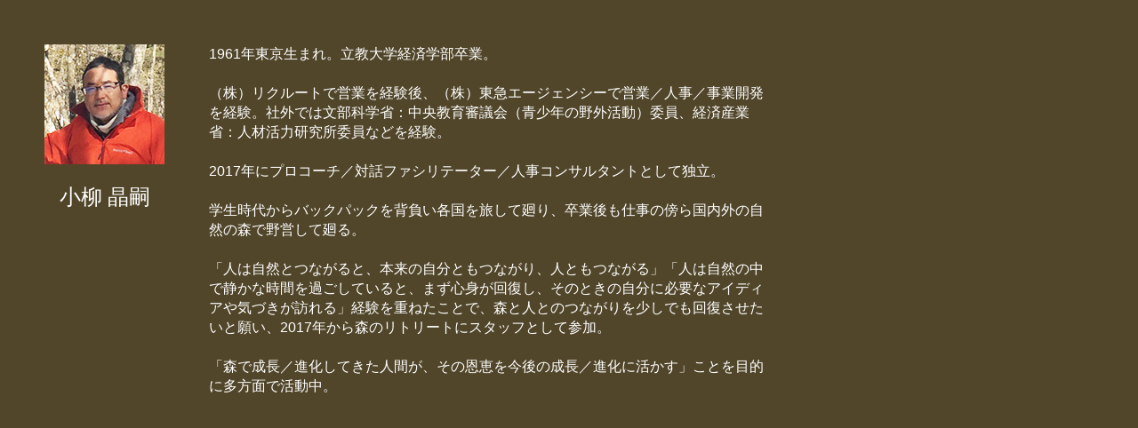

--- FILE ---
content_type: text/css
request_url: https://morie.co.jp/asset/css/asset.min.css
body_size: 1632
content:
@charset "utf-8";.container{padding-right:18px;padding-left:18px}.container-fluid{padding-right:5px;padding-left:5px}.row{margin-right:-18px;margin-left:-18px}
.col-xs-1,.col-sm-1,.col-md-1,.col-lg-1,.col-xs-2,.col-sm-2,.col-md-2,.col-lg-2,.col-xs-3,.col-sm-3,.col-md-3,.col-lg-3,.col-xs-4,.col-sm-4,.col-md-4,.col-lg-4,.col-xs-5,.col-sm-5,.col-md-5,.col-lg-5,.col-xs-6,.col-sm-6,.col-md-6,.col-lg-6,.col-xs-7,.col-sm-7,.col-md-7,.col-lg-7,.col-xs-8,.col-sm-8,.col-md-8,.col-lg-8,.col-xs-9,.col-sm-9,.col-md-9,.col-lg-9,.col-xs-10,.col-sm-10,.col-md-10,.col-lg-10,.col-xs-11,.col-sm-11,.col-md-11,.col-lg-11,.col-xs-12,.col-sm-12,.col-md-12,.col-lg-12,.col-xs-13,.col-sm-13,.col-md-13,.col-lg-13,.col-xs-14,.col-sm-14,.col-md-14,.col-lg-14,.col-xs-15,.col-sm-15,.col-md-15,.col-lg-15,.col-xs-16,.col-sm-16,.col-md-16,.col-lg-16,.col-xs-17,.col-sm-17,.col-md-17,.col-lg-17,.col-xs-18,.col-sm-18,.col-md-18,.col-lg-18,.col-xs-19,.col-sm-19,.col-md-19,.col-lg-19,.col-xs-20,.col-sm-20,.col-md-20,.col-lg-20,.col-xs-21,.col-sm-21,.col-md-21,.col-lg-21,.col-xs-22,.col-sm-22,.col-md-22,.col-lg-22,.col-xs-23,.col-sm-23,.col-md-23,.col-lg-23,.col-xs-24,.col-sm-24,.col-md-24,.col-lg-24,.col-xs-25,.col-sm-25,.col-md-25,.col-lg-25,.col-xs-26,.col-sm-26,.col-md-26,.col-lg-26,.col-xs-27,.col-sm-27,.col-md-27,.col-lg-27,.col-xs-28,.col-sm-28,.col-md-28,.col-lg-28,.col-xs-29,.col-sm-29,.col-md-29,.col-lg-29,.col-xs-30,.col-sm-30,.col-md-30,.col-lg-30,.col-xs-31,.col-sm-31,.col-md-31,.col-lg-31,.col-xs-32,.col-sm-32,.col-md-32,.col-lg-32,.col-xs-33,.col-sm-33,.col-md-33,.col-lg-33,.col-xs-34,.col-sm-34,.col-md-34,.col-lg-34,.col-xs-35,.col-sm-35,.col-md-35,.col-lg-35,.col-xs-36,.col-sm-36,.col-md-36,.col-lg-36,.col-xs-37,.col-sm-37,.col-md-37,.col-lg-37,.col-xs-38,.col-sm-38,.col-md-38,.col-lg-38,.col-xs-39,.col-sm-39,.col-md-39,.col-lg-39,.col-xs-40,.col-sm-40,.col-md-40,.col-lg-40,.col-xs-41,.col-sm-41,.col-md-41,.col-lg-41,.col-xs-42,.col-sm-42,.col-md-42,.col-lg-42,.col-xs-43,.col-sm-43,.col-md-43,.col-lg-43,.col-xs-44,.col-sm-44,.col-md-44,.col-lg-44,.col-xs-45,.col-sm-45,.col-md-45,.col-lg-45,.col-xs-46,.col-sm-46,.col-md-46,.col-lg-46,.col-xs-47,.col-sm-47,.col-md-47,.col-lg-47,.col-xs-48,.col-sm-48,.col-md-48,.col-lg-48,.col-xs-49,.col-sm-49,.col-md-49,.col-lg-49,.col-xs-50,.col-sm-50,.col-md-50,.col-lg-50,.col-xs-51,.col-sm-51,.col-md-51,.col-lg-51,.col-xs-52,.col-sm-52,.col-md-52,.col-lg-52,.col-xs-53,.col-sm-53,.col-md-53,.col-lg-53,.col-xs-54,.col-sm-54,.col-md-54,.col-lg-54,.col-xs-55,.col-sm-55,.col-md-55,.col-lg-55,.col-xs-56,.col-sm-56,.col-md-56,.col-lg-56,.col-xs-57,.col-sm-57,.col-md-57,.col-lg-57,.col-xs-58,.col-sm-58,.col-md-58,.col-lg-58,.col-xs-59,.col-sm-59,.col-md-59,.col-lg-59,.col-xs-60,.col-sm-60,.col-md-60,.col-lg-60,.col-xs-61,.col-sm-61,.col-md-61,.col-lg-61,.col-xs-62,.col-sm-62,.col-md-62,.col-lg-62,.col-xs-63,.col-sm-63,.col-md-63,.col-lg-63,.col-xs-64,.col-sm-64,.col-md-64,.col-lg-64,.col-xs-65,.col-sm-65,.col-md-65,.col-lg-65,.col-xs-66,.col-sm-66,.col-md-66,.col-lg-66,.col-xs-67,.col-sm-67,.col-md-67,.col-lg-67,.col-xs-68,.col-sm-68,.col-md-68,.col-lg-68,.col-xs-69,.col-sm-69,.col-md-69,.col-lg-69,.col-xs-70,.col-sm-70,.col-md-70,.col-lg-70,.col-xs-71,.col-sm-71,.col-md-71,.col-lg-71,.col-xs-72,.col-sm-72,.col-md-72,.col-lg-72,.col-xs-73,.col-sm-73,.col-md-73,.col-lg-73,.col-xs-74,.col-sm-74,.col-md-74,.col-lg-74,.col-xs-75,.col-sm-75,.col-md-75,.col-lg-75,.col-xs-76,.col-sm-76,.col-md-76,.col-lg-76,.col-xs-77,.col-sm-77,.col-md-77,.col-lg-77,.col-xs-78,.col-sm-78,.col-md-78,.col-lg-78,.col-xs-79,.col-sm-79,.col-md-79,.col-lg-79,.col-xs-80,.col-sm-80,.col-md-80,.col-lg-80,.col-xs-81,.col-sm-81,.col-md-81,.col-lg-81,.col-xs-82,.col-sm-82,.col-md-82,.col-lg-82,.col-xs-83,.col-sm-83,.col-md-83,.col-lg-83,.col-xs-84,.col-sm-84,.col-md-84,.col-lg-84,.col-xs-85,.col-sm-85,.col-md-85,.col-lg-85,.col-xs-86,.col-sm-86,.col-md-86,.col-lg-86,.col-xs-87,.col-sm-87,.col-md-87,.col-lg-87,.col-xs-88,.col-sm-88,.col-md-88,.col-lg-88,.col-xs-89,.col-sm-89,.col-md-89,.col-lg-89,.col-xs-90,.col-sm-90,.col-md-90,.col-lg-90,.col-xs-91,.col-sm-91,.col-md-91,.col-lg-91,.col-xs-92,.col-sm-92,.col-md-92,.col-lg-92,.col-xs-93,.col-sm-93,.col-md-93,.col-lg-93,.col-xs-94,.col-sm-94,.col-md-94,.col-lg-94,.col-xs-95,.col-sm-95,.col-md-95,.col-lg-95,.col-xs-96,.col-sm-96,.col-md-96,.col-lg-96,.col-xs-97,.col-sm-97,.col-md-97,.col-lg-97,.col-xs-98,.col-sm-98,.col-md-98,.col-lg-98,.col-xs-99,.col-sm-99,.col-md-99,.col-lg-99,.col-xs-100,.col-sm-100,.col-md-100,.col-lg-100,.col-xs-101,.col-sm-101,.col-md-101,.col-lg-101,.col-xs-102,.col-sm-102,.col-md-102,.col-lg-102,.col-xs-103,.col-sm-103,.col-md-103,.col-lg-103,.col-xs-104,.col-sm-104,.col-md-104,.col-lg-104,.col-xs-105,.col-sm-105,.col-md-105,.col-lg-105,.col-xs-106,.col-sm-106,.col-md-106,.col-lg-106,.col-xs-107,.col-sm-107,.col-md-107,.col-lg-107,.col-xs-108,.col-sm-108,.col-md-108,.col-lg-108,.col-xs-109,.col-sm-109,.col-md-109,.col-lg-109,.col-xs-110,.col-sm-110,.col-md-110,.col-lg-110,.col-xs-111,.col-sm-111,.col-md-111,.col-lg-111,.col-xs-112,.col-sm-112,.col-md-112,.col-lg-112,.col-xs-113,.col-sm-113,.col-md-113,.col-lg-113,.col-xs-114,.col-sm-114,.col-md-114,.col-lg-114,.col-xs-115,.col-sm-115,.col-md-115,.col-lg-115,.col-xs-116,.col-sm-116,.col-md-116,.col-lg-116,.col-xs-117,.col-sm-117,.col-md-117,.col-lg-117,.col-xs-118,.col-sm-118,.col-md-118,.col-lg-118,.col-xs-119,.col-sm-119,.col-md-119,.col-lg-119,.col-xs-120,.col-sm-120,.col-md-120,.col-lg-120{padding-right:18px;padding-left:18px}
.navbar-collapse{padding-right:5px;padding-left:5px}.container-fluid>.navbar-collapse{margin-right:-5px;margin-left:-5px}@media(min-width:768px){.navbar-text{margin-right:5px;margin-left:5px}
}.font-size70{font-size:70%}.font-size80{font-size:80%}.font-size90{font-size:90%}.font-size100{font-size:100%}.font-size110{font-size:110%}.font-size120{font-size:120%}
.font-size130{font-size:130%}.font-size140{font-size:140%}.font-size150{font-size:150%}.font-size160{font-size:160%}.font-size170{font-size:170%}.font-size180{font-size:180%}
.font-size190{font-size:190%}.font-size200{font-size:200%}.font-size210{font-size:210%}.font-size220{font-size:220%}.b{font-weight:700}.u{text-decoration:underline}
.del{text-decoration:line-throug}.aligncenter{text-align:center!important}.alignright{text-align:right!important}.alignleft{text-align:left!important}
.float-right{float:right;margin:10px}.float-lleft{float:left;margin:10px}.clearboth{clear:both}.clearfix{overflow:hidden;height:100%}.w100{width:100%}
.indent-list{padding-left:1em;text-indent:-1em}.indent-top{text-indent:1em}.listnone{list-style-type:none}.listdisc{list-style-type:disc}.listcircle{list-style-type:circle}
.m0{margin:0!important}.mt0{margin-top:0!important}.mr0{margin-right:0!important}.mb0{margin-bottom:0!important}.ml0{margin-left:0!important}.m5{margin:5px!important}
.mt5{margin-top:5px!important}.mr5{margin-right:5px!important}.mb5{margin-bottom:5px!important}.ml5{margin-left:5px!important}.m10{margin:10px!important}
.mt10{margin-top:10px!important}.mr10{margin-right:10px!important}.mb10{margin-bottom:10px!important}.ml10{margin-left:10px!important}.m15{margin:15px!important}
.mt15{margin-top:15px!important}.mr15{margin-right:15px!important}.mb15{margin-bottom:15px!important}.ml15{margin-left:15px!important}.m20{margin:20px!important}
.mt20{margin-top:20px!important}.mr20{margin-right:20px!important}.mb20{margin-bottom:20px!important}.ml20{margin-left:20px!important}.m25{margin:25px!important}
.mt25{margin-top:25px!important}.mr25{margin-right:25px!important}.mb25{margin-bottom:25px!important}.ml25{margin-left:25px!important}.m30{margin:30px!important}
.mt30{margin-top:30px!important}.mr30{margin-right:30px!important}.mb30{margin-bottom:30px!important}.ml30{margin-left:30px!important}.m35{margin:35px!important}
.mt35{margin-top:35px!important}.mr35{margin-right:35px!important}.mb35{margin-bottom:35px!important}.ml35{margin-left:35px!important}.m40{margin:40px!important}
.mt40{margin-top:40px!important}.mr40{margin-right:40px!important}.mb40{margin-bottom:40px!important}.ml40{margin-left:40px!important}.m45{margin:45px!important}
.mt45{margin-top:45px!important}.mr45{margin-right:45px!important}.mb45{margin-bottom:45px!important}.ml45{margin-left:45px!important}.m50{margin:50px!important}
.mt50{margin-top:50px!important}.mr50{margin-right:50px!important}.mb50{margin-bottom:50px!important}.ml50{margin-left:50px!important}.m55{margin:55px!important}
.mt55{margin-top:55px!important}.mr55{margin-right:55px!important}.mb55{margin-bottom:55px!important}.ml55{margin-left:55px!important}.m60{margin:60px!important}
.mt60{margin-top:60px!important}.mr60{margin-right:60px!important}.mb60{margin-bottom:60px!important}.ml60{margin-left:60px!important}.m65{margin:65px!important}
.mt65{margin-top:65px!important}.mr65{margin-right:65px!important}.mb65{margin-bottom:65px!important}.ml65{margin-left:65px!important}.m70{margin:70px!important}
.mr70{margin-right:70px!important}.mb70{margin-bottom:70px!important}.ml70{margin-left:70px!important}.m75{margin:75px!important}.mt75{margin-top:75px!important}
.mr75{margin-right:75px!important}.mb75{margin-bottom:75px!important}.ml75{margin-left:75px!important}.m80{margin:80px!important}.mt80{margin-top:80px!important}
.mr80{margin-right:80px!important}.mb80{margin-bottom:80px!important}.ml80{margin-left:80px!important}.m90{margin:90px!important}.mt90{margin-top:90px!important}
.mr90{margin-right:90px!important}.mb90{margin-bottom:90px!important}.ml90{margin-left:90px!important}.m100{margin:100px!important}.mt100{margin-top:100px!important}
.mr100{margin-right:100px!important}.mb100{margin-bottom:100px!important}.ml100{margin-left:100px!important}.m110{margin:110px!important}.mt110{margin-top:110px!important}
.mr110{margin-right:110px!important}.mb110{margin-bottom:110px!important}.ml110{margin-left:110px!important}.m120{margin:120px!important}.mt120{margin-top:120px!important}
.mr120{margin-right:120px!important}.mb120{margin-bottom:120px!important}.ml120{margin-left:120px!important}.m130{margin:130px!important}.mt130{margin-top:130px!important}
.mr130{margin-right:130px!important}.mb130{margin-bottom:130px!important}.ml130{margin-left:130px!important}.m140{margin:140px!important}.mt140{margin-top:140px!important}
.mr140{margin-right:140px!important}.mb140{margin-bottom:140px!important}.ml140{margin-left:140px!important}.m150{margin:150px!important}.mt150{margin-top:150px!important}
.mr150{margin-right:150px!important}.mb150{margin-bottom:150px!important}.ml150{margin-left:150px!important}.m160{margin:160px!important}.mt160{margin-top:160px!important}
.mr160{margin-right:160px!important}.mb160{margin-bottom:160px!important}.ml160{margin-left:160px!important}.m170{margin:170px!important}.mt170{margin-top:170px!important}
.mr170{margin-right:170px!important}.mb170{margin-bottom:170px!important}.ml170{margin-left:170px!important}.m180{margin:180px!important}.mt180{margin-top:180px!important}
.mr180{margin-right:180px!important}.mb180{margin-bottom:180px!important}.ml180{margin-left:180px!important}.m190{margin:190px!important}.mt190{margin-top:190px!important}
.mr190{margin-right:190px!important}.mb190{margin-bottom:190px!important}.ml190{margin-left:190px!important}.m200{margin:200px!important}.mt200{margin-top:200px!important}
.mr200{margin-right:200px!important}.mb200{margin-bottom:200px!important}.ml200{margin-left:200px!important}.p0{padding:0!important}.pt0{padding-top:0!important}
.pr0{padding-right:0!important}.pb0{padding-bottom:0!important}.pl0{padding-left:0!important}.p5{padding:5px!important}.pt5{padding-top:5px!important}
.pr5{padding-right:5px!important}.pb5{padding-bottom:5px!important}.pl5{padding-left:5px!important}.p10{padding:10px!important}.pt10{padding-top:10px!important}
.pr10{padding-right:10px!important}.pb10{padding-bottom:10px!important}.pl10{padding-left:10px!important}.p20{padding:20px!important}.pt20{padding-top:20px!important}
.pr20{padding-right:20px!important}.pb20{padding-bottom:20px!important}.pl20{padding-left:20px!important}.p30{padding:30px!important}.pt30{padding-top:30px!important}
.pr30{padding-right:30px!important}.pb30{padding-bottom:30px!important}.pl30{padding-left:30px!important}.p40{padding:40px!important}.pt40{padding-top:40px!important}
.pr40{padding-right:40px!important}.pb40{padding-bottom:40px!important}.pl40{padding-left:40px!important}.p50{padding:50px!important}.pt50{padding-top:50px!important}
.pr50{padding-right:50px!important}.pb50{padding-bottom:50px!important}.pl50{padding-left:50px!important}.p60{padding:60px!important}.pt60{padding-top:60px!important}
.pr60{padding-right:60px!important}.pb60{padding-bottom:60px!important}.pl60{padding-left:60px!important}.p70{padding:70px!important}.pt70{padding-top:70px!important}
.pr70{padding-right:70px!important}.pb70{padding-bottom:70px!important}.pl70{padding-left:70px!important}.p80{padding:80px!important}.pt80{padding-top:80px!important}
.pr80{padding-right:80px!important}.pb80{padding-bottom:80px!important}.pl80{padding-left:80px!important}.p90{padding:90px!important}.pt90{padding-top:90px!important}
.pr90{padding-right:90px!important}.pb90{padding-bottom:90px!important}.pl90{padding-left:90px!important}.p100{padding:100px!important}.pt100{padding-top:100px!important}
.pr100{padding-right:100px!important}.pb100{padding-bottom:100px!important}.pl100{padding-left:100px!important}.ifrm{position:relative;height:0;margin-top:20px;margin-bottom:20px;padding-bottom:56.25%;padding-top:30px;overflow:hidden}
.ifrm iframe{position:absolute;top:0;right:0;width:100%!important;height:100%!important}@media screen and (min-width:480px){.phone{display:none}}

--- FILE ---
content_type: text/css
request_url: https://morie.co.jp/css/morie.min.css?20191203
body_size: 6561
content:
@charset "utf-8";html{font-size:62.5%}body{font-size:1.6rem;font-family:"ヒラギノ角ゴ Pro W3","Hiragino Kaku Gothic Pro","メイリオ",Meiryo,Osaka,"ＭＳ Ｐゴシック","MS PGothic",sans-serif;color:#333}
.gothic{font-family:"ヒラギノ角ゴ Pro W3","Hiragino Kaku Gothic Pro","メイリオ",Meiryo,Osaka,"ＭＳ Ｐゴシック","MS PGothic",sans-serif!important}
.mincho,.button,h3,h4,h5{font-family:"游明朝",YuMincho,"Hiragino Mincho ProN","Hiragino Mincho Pro","メイリオ",Meiryo,"HGS明朝B","HG明朝B","ＭＳ 明朝",serif}
.bellefair,h6{font-family:'Bellefair',serif}h1,h2,h3,h4,h5,h6,ul,p{margin:0;padding:0}h2{font-size:28px}h3{font-size:30px;letter-spacing:.1em;line-height:1.3em}
h4{font-size:20px}h5{font-size:30px;text-align:center;letter-spacing:.3em;line-height:1.3em;width:fit-content;width:-webkit-fit-content;width:-moz-fit-content;margin:0 auto;margin-bottom:31px}
h5:before{position:relative;top:2px;content:url(../images/common_forest.png);margin-right:38px}h5:after{position:relative;top:2px;content:url(../images/common_forest.png);margin-left:24px}
@media(max-width:767px){h5:before,h5:after{content:none}}h6{margin-bottom:80px;font-size:24px;color:#c16700;text-align:center;letter-spacing:.3em;line-height:1.3em}
h7{font-size:30px;line-height:2em;font-family:'Bellefair',"ヒラギノ角ゴ Pro W3","Hiragino Kaku Gothic Pro","メイリオ",Meiryo,Osaka,"ＭＳ Ｐゴシック","MS PGothic",sans-serif!important}
p{line-height:3rem}li{line-height:3rem}a:link,a:visited{color:#039;text-decoration:underline}a:hover,a:active{color:#999;text-decoration:none}.wrapper{position:relative;z-index:1;overflow:hidden}
main{position:relative}section{position:relative}footer{position:relative;background-color:#524629;color:#fff;margin-top:100px}footer a:link,footer a:visited{color:#fff;text-decoration:underline}
footer a:hover,footer a:active{color:#999;text-decoration:none}.hd-body{position:relative}.hd-logo img{width:280px;height:226px}@media(max-width:991px){.hd-logo img{width:140px;height:113px}
}.top-nav-ul-menu{text-align:right}.top-nav-ul-menu li{display:inline-flex;position:relative}.top-nav-ul-menu li a{line-height:1.8em;padding:25px 10px;font-size:18px}
.top-nav-ul-menu li a small{font-size:14px}.ft-body-right{text-align:right}.ft-nav .list-inline{margin-left:0}.ft-nav .list-inline>li{padding-left:0;padding-right:0}
.ft-nav ul{margin-bottom:12px}.ft-nav li::before{content:'／ '}.ft-nav li:first-child::before{content:none}@media(max-width:991px){.ft-body-right{text-align:left}
.ft-nav .list-inline>li{display:block;margin-bottom:12px}.ft-nav li::before{content:none}}.ft-pagetop a{position:fixed;right:5px;bottom:5px;padding:10px 18px;z-index:99999;cursor:pointer;color:#fff;background-color:rgba(20,61,0,0.9)}
.ft-pagetop a i{font-size:3.2rem}#drawer-nav,.fixed-content,#overlay,.icon-bar,.icon-label{-webkit-transition:all 600ms cubic-bezier(0.785,0.135,0.15,0.86);-moz-transition:all 600ms cubic-bezier(0.785,0.135,0.15,0.86);-o-transition:all 600ms cubic-bezier(0.785,0.135,0.15,0.86);transition:all 600ms cubic-bezier(0.785,0.135,0.15,0.86);-webkit-transition-timing-function:cubic-bezier(0.785,0.135,0.15,0.86);-moz-transition-timing-function:cubic-bezier(0.785,0.135,0.15,0.86);-o-transition-timing-function:cubic-bezier(0.785,0.135,0.15,0.86);transition-timing-function:cubic-bezier(0.785,0.135,0.15,0.86)}
#humberger{position:absolute;top:0;right:0;z-index:999;width:40px;padding:0;margin:10px 15px;cursor:pointer;line-height:1em;text-align:center}.icon-label{color:#fff;font-size:12px;text-align:center;line-height:1em;opacity:1}
.icon-bar{height:4px;background:#fff;display:block;margin-bottom:8px}.icon-bar01{margin-top:5px}#overlay{position:fixed;z-index:100;background:rgba(255,255,255,0.9);left:0;top:-100vh;width:100vw;height:100vh;overflow:hidden}
#drawer-nav{position:absolute;z-index:101;left:50%;top:50%;-webkit-transform:translate(-50%,-50%);transform:translate(-50%,-50%);width:100%}.drawer-ul-menu li{padding:10px 0}
.drawer-ul-menu li a{font-size:18px}.drawer-ul-menu li a:link,.drawer-ul-menu li a:visited{color:#143d00;text-decoration:none}@media(max-width:991px){body.drawer-opened #humberger .icon-label{opacity:0}
body.drawer-opened #humberger .icon-bar{background:#000}body.drawer-opened #humberger .icon-bar01{margin-bottom:0;transform:translateY(20px) rotate(-45deg);-webkit-transform:translateY(20px) rotate(-45deg)}
body.drawer-opened #humberger .icon-bar02{opacity:0}body.drawer-opened #humberger .icon-bar03{margin-bottom:0;transform:translateY(4px) rotate(45deg);-webkit-transform:translateY(4px) rotate(45deg)}
body.drawer-opened #overlay{top:0}}a.button{position:relative;z-index:10;display:inline-block;width:auto;height:60px;text-align:center;text-decoration:none;line-height:56px;outline:0;padding:0 40px;background-color:#143d00;border:2px solid #143d00;color:#fff;text-decoration:none}
a.button::before{position:absolute;z-index:-1;left:10px;content:"\f0da";font-family:FontAwesome;font-size:10px;color:#fff}
a.button,a.button:before{-webkit-transition:all .3s;transition:all .3s}a.button:hover,a.button:active{background-color:#257000;border:2px solid #257000;color:#fff;text-decoration:none}
a.button:hover::before,a.button:hover::before{color:#fff}a.button-full{width:100%;padding:initial}a.button-24{text-align:center;font-size:24px;letter-spacing:.3em;text-indent:.3em}
@media(max-width:374px){a.button-24{font-size:20px}}a.button-orange{background-color:#c16700;border:2px solid #c16700}a.button-orange:hover,a.button-orange:active{background-color:#f48200;border-color:#f48200}
a.button-gray{background-color:#524629;border:2px solid #524629}a.button-gray:hover,a.button-gray:active{background-color:#74633a;border-color:#74633a}
a.button-blue{background-color:#5a8ccc;border:2px solid #5a8ccc}a.button-blue:hover,a.button-blue:active{background-color:#81a7d8;border-color:#81a7d8}
a.button-brown{background-color:#9a3a28;border:2px solid #9a3a28}a.button-brown:hover,a.button-brown:active{background-color:#c24933;border-color:#c24933}
a.button-green{background-color:#79ad2b;border:2px solid #79ad2b}a.button-green:hover,a.button-green:active{background-color:#94cf3c;border-color:#94cf3c}
a.button-light-orange{background-color:#e89800;border:2px solid #e89800}a.button-light-orange:hover,a.button-light-orange:active{background-color:#ffb11c;border-color:#ffb11c}
.readmore-wrap dt{color:#039;font-weight:400;text-decoration:underline;line-height:1.8em;cursor:pointer}.readmore-wrap dt:hover{color:#999;font-weight:400;text-decoration:none;line-height:1.8em;cursor:pointer}
.business-section-forest-content .readmore-wrap dt span.description{text-decoration:none;cursor:initial;color:#333;display:inline-block}.hide-text{display:none}
.page section{margin-top:100px}.page .hd-bg-slider{width:100%;height:600px;margin:0;background-size:cover;background-repeat:no-repeat;background-position:50% 50%}
.case-detail .hd-bg-slider{height:400px}.page .hd-body{position:relative}.page .hd-logo{position:absolute;z-index:10;top:-20px;left:5%;margin:0}.page .hd-nav{position:absolute;width:100%;background-color:transparent}
.page .hd-nav li a{color:#fff;text-decoration:none}.page .hd-title{position:absolute;z-index:10;top:300px;left:50vw;max-width:600px;width:auto;-webkit-transform:translate(-50%,-50%);transform:translate(-50%,-50%);color:#fff;text-shadow:2px 2px 10px #201e00,-2px 2px 10px #201e00,2px -2px 10px #201e00,-2px -2px 10px #201e00}
.page .hd-title h4{font-size:24px;letter-spacing:.1em;font-weight:400;line-height:1.3em;width:fit-content;width:-webkit-fit-content;width:-moz-fit-content}
.page .hd-title h3{margin-top:37px;font-size:48px;letter-spacing:.1em;font-weight:400;width:fit-content;width:-webkit-fit-content;width:-moz-fit-content}
@media(max-width:991px){.page .hd-title h4{padding-left:.1em}.page .hd-title h3{padding-left:.1em}}.case .hd-title{text-shadow:2px 2px 10px #94914f,-2px 2px 10px #94914f,2px -2px 10px #94914f,-2px -2px 10px #94914f}
.case .hd-title h3{letter-spacing:.5em}@media(max-width:991px){.case .hd-title h3{padding-left:.5em}}.case-detail .hd-title{top:250px;text-shadow:2px 2px 10px #94914f,-2px 2px 10px #94914f,2px -2px 10px #94914f,-2px -2px 10px #94914f}
.case-detail .hd-title h3{letter-spacing:.5em}@media(max-width:991px){.case-detail .hd-title h3{padding-left:.5em}}.company .hd-title{text-shadow:2px 2px 10px #201e00,-2px 2px 10px #201e00,2px -2px 10px #201e00,-2px -2px 10px #201e00}
.company .hd-title h3{letter-spacing:1em}@media(max-width:991px){.company .hd-title h3{letter-spacing:.5em;padding-left:.5em}}.contact .hd-title{text-shadow:2px 2px 10px #201e00,-2px 2px 10px #201e00,2px -2px 10px #201e00,-2px -2px 10px #201e00}
.contact .hd-title h3{letter-spacing:1em}@media(max-width:991px){.contact .hd-title h3{letter-spacing:.5em;padding-left:.5em}}.policy .hd-title{text-shadow:2px 2px 10px #969fb8,-2px 2px 10px #969fb8,2px -2px 10px #969fb8,-2px -2px 10px #969fb8}
.policy .hd-title h3{letter-spacing:.2em}@media(max-width:991px){.policy .hd-title h3{letter-spacing:0;padding-left:0}}.agreement .hd-title{text-shadow:2px 2px 10px #201e00,-2px 2px 10px #201e00,2px -2px 10px #201e00,-2px -2px 10px #201e00}
.agreement .hd-title h3{letter-spacing:1.4em}@media(max-width:991px){.agreement .hd-title h3{padding-left:.5em;letter-spacing:.5em}}.policy .hd-title h3,.business .hd-title h3{min-width:600px}
@media(max-width:991px){.page .hd-bg-slider{height:100vh}.page .hd-logo{top:-10px;left:-15px}.page .hd-title{top:50vh;width:100%;max-width:initial}.page .hd-title h4,.page .hd-title h3{text-align:center;min-width:initial;width:100%}
}.home section{margin-top:80px}.home .hd-bg-slider{width:100%;height:auto;min-height:100vh;margin:0;background-size:cover;background-repeat:no-repeat;background-position:50% 50%}
.home .hd-logo{position:absolute;z-index:10;top:-20px;left:5%;margin:0}.home .hd-logo a{display:block}.home .hd-nav{position:absolute;margin-top:36px;width:100%;background-color:rgba(255,255,255,.8)}
.home .hd-nav li a{color:#333;text-decoration:none}.home .hd-home-message{position:absolute;left:50%;top:70vh;-webkit-transform:translate(-50%,-50%);transform:translate(-50%,-50%);max-width:400px;width:100%;text-align:center}
.home .hd-home-message img{width:100%}@media(max-width:991px){.home .hd-logo{top:-10px;left:-15px}.home .hd-home-message{top:50vh}.home .hd-home-message img{width:80%}
}@media(max-width:420px){.home .hd-home-message{top:70vh}}.home .home-content02,.home .home-content03,.home .home-content04,.home .home-content05{position:relative;margin:100px auto 0;max-width:960px;min-height:536px}
.home .home-info-box{margin-left:55px}.home #feed{position:relative}.home #feed dt{font-weight:400;display:block}.home #feed dd{margin-bottom:40px;display:block}
.home ul.home-info-list{margin-top:30px;padding-left:25px}.home .home-info-list li{margin-bottom:40px}.home-event-box{margin-top:85px}.home-event-box table{width:100%;margin-top:45px}
.home-event-box tr{border-bottom:1px solid #fff}.home-event-box th,.home-event-box td{line-height:3em;text-align:left}.home-event-box th:nth-child(1),.home-event-box td:nth-child(1){padding-left:15px}
.home-event-box th{background-color:#524629;color:#fff;font-weight:normal}.home-event-box tr:nth-child(even){background-color:#edece9}.home-event-box tr:nth-child(odd){background-color:#cbc7be}
@media(max-width:767px){.home-event-box th,.home-event-box td{display:block;text-align:left;padding-left:15px}}.home .sc-button-right .button,.home .sc-button-left .button{height:65px;line-height:61px}
.home .sc-image-full{position:relative;z-index:1;width:100%;height:768px;margin:0;background-size:cover;background-repeat:no-repeat;background-position:50% 50%}
.home .sc-text-full{position:absolute;top:0;left:0;max-width:785px;width:100%;z-index:2}.home .home-content01 .sc-text-full{margin-top:110px;font-size:20px;left:50%;-webkit-transform:translate(-50%,0);transform:translate(-50%,0)}
.home .home-content01 .sc-text-full p{line-height:52px;font-weight:600;letter-spacing:.1em}.home .home-content01 a.button{margin-top:50px}.home .sc-image-left{position:absolute;z-index:-1;top:0;left:auto;right:360px;height:536px}
.home .sc-text-right{position:absolute;top:0;right:0}.home .sc-text-right h3{margin-top:50px;margin-bottom:0;width:310px}.home .sc-text-right p{width:310px;margin-top:50px}
.home .sc-button-right{position:absolute;bottom:50px;right:0;width:400px}.home .sc-image-right{position:absolute;z-index:-1;top:0;right:auto;left:360px;height:536px}
.home .sc-text-left{position:absolute;top:0;left:0}.home .sc-text-left h3{margin-top:50px;margin-bottom:0;width:310px}.home .sc-text-left p{width:310px;margin-top:50px}
.home .sc-button-left{position:absolute;bottom:50px;left:0;width:400px}.home .sc-button-left button{width:400px}.home .sc-text-content-book figure img,.home .sc-text-content-book figcaption{float:left}
.home .sc-text-content-book{overflow:hidden}.home .sc-text-content-book:before,.home .sc-text-content-book:after{content:"";display:table}
.home .sc-text-content-book:after{clear:both}.home .sc-text-content-book{zoom:1}.home .sc-text-content-book figcaption{margin-top:49px;margin-left:23px;font-size:13px}
@media(max-width:991px){.home .home-content02,.home .home-content03,.home .home-content04,.home .home-content05{width:90%}}@media(max-width:767px){.home .home-content02,.home .home-content03,.home .home-content04,.home .home-content05{margin-top:30px;width:100%}
.home .home-info-box{margin-left:0}.home .home-content01 .sc-image-full{height:1013px}.home .home-content01 .sc-text-full{margin:114px 18px 0 18px;left:auto;width:auto;-webkit-transform:initial;transform:initial}
.home .home-content01 .sc-text-full p{letter-spacing:0}.home .sc-text-left,.home .sc-text-right{position:relative;margin:0 18px}.home .sc-text-right h3{margin-top:80px}
.home .sc-text-left p,.home .sc-text-right p{width:100%;margin-top:}.home .sc-button-left,.home .sc-button-right{position:relative;bottom:0;margin:27px 18px 0 18px;width:auto;text-align:center}
.home .sc-image-left,.home .sc-image-right{position:relative;left:initial;right:initial;width:100%;margin-top:30px;height:auto}.home .sc-image-left img,.home .sc-image-right img{width:100%}
}@media(max-width:374px){.home .home-content01 .sc-text-full p{font-size:16px}}.policy-list{list-style:decimal;list-style-position:inside}.policy-list li{margin-top:40px;margin-left:1.25em;text-indent:-1.25em}
.policy-list-sub{list-style:disc;list-style-position:inside}.policy-list-sub li{margin-top:0;margin-left:1.5em;text-indent:-1.5em}.contact .contact-section{margin-top:0;padding-top:100px;padding-bottom:70px}
.contact #contact-section-2{background-color:#edece9}.contact-form table{width:100%}.contact-form th{font-weight:normal;width:40%}.contact-form td{width:60%;padding:17px 0}
@media(max-width:767px){.contact-form th,.contact-form td{display:block;width:100%}.contact-form td{padding-bottom:50px}.contact-form td{padding-bottom:50px}
}.contact-form .mwform-require{color:#9a3a28}.contact-form .mwform-field input{width:100%;border:1px solid #524629;background-color:#edece9}.contact-form .mwform-select select{-webkit-appearance:none;-moz-appearance:none;appearance:none;border:1px solid #524629;background-color:#edece9;border-radius:0;margin:0;width:100%;padding:2px 12px;vertical-align:middle;background-color:#fff;background:url(/asset/images/arrow_down.svg) right 5px bottom 50% no-repeat;background-size:20px 20px}
.contact-form .mwform-select select::-ms-expand{display:none}.contact-form .mwform-field textarea{width:100%;border:1px solid #524629;background-color:#edece9}
.contact-form .mwform-field input:focus,.contact-form .mwform-select select:focus,.contact-form .mwform-radio input:checked,.contact-form .mwform-field textarea:focus{outline-color:#79ad2b}
.contact-form .mwform-btn{margin-top:43px;text-align:center}.contact-form .mwform-btn input{margin-top:10px;display:inline-block;background-color:#c16700;color:#fff;cursor:pointer;font-weight:normal;padding:15px 50px;letter-spacing:.3em;text-indent:.3em;-webkit-transition:all .3s;transition:all .3s;border-color:inherit;border-radius:0}
.contact-form .mwform-btn input:hover,.contact-form .mwform-btn input:active{background-color:#f48200}.contact-form .mwform-btn input[name="submitBack"]{background-color:#524629}
.contact-form .mwform-btn input[name="submitBack"]:hover,.contact-form .mwform-btn input[name="submitBack"]:active{background-color:#74633a}
.case .case-section-message-box{margin:0 auto}.case .case-section-message{text-align:center;font-size:20px}.case .case-section{width:100%;height:auto;min-height:100vh;background-image:url(/images/case-content01-60.jpg),url(/images/case-content02-60.jpg);background-size:auto 1000px;background-repeat:no-repeat;background-position:50% 0,50% 1085px;padding-top:50px;padding-bottom:80px}
@media(max-width:375px){.case .case-section{background-size:auto 2500px;background-position:50% 0,50% 2585px}}@media(min-width:768px){.case .row-height{display:-webkit-box;display:-ms-flexbox;display:-webkit-flex;display:flex;-ms-flex-wrap:nowrap;-webkit-flex-wrap:nowrap;flex-wrap:nowrap}
}.case .case-list-box{background-color:#fff;min-height:300px;margin-top:30px;padding-bottom:30px;height:calc(100% - 30px)}.case .case-list-title{padding-top:30px;padding-bottom:20px;font-size:22px;text-align:center}
.case .case-list-client{padding-top:10px;padding-bottom:10px;font-size:16px;color:#fff;text-align:center}.case .case-list-client-odd{background-color:#79ad2b}
.case .case-list-client-even{background-color:#5a8ccc}.case .case-list-client small{margin-left:3px;font-size:14px}.case .case-list-text{padding:20px 20px 0 20px;font-size:16px;text-align:left;line-height:1.5em}
.case .case-list-link{font-size:16px;text-align:right;padding-right:20px;padding-top:5px}.case .case-list-detail{padding:20px;text-align:center}.case .case-list-detail a{font-size:16px}
.case .case-list-detail .button{line-height:32px;height:35px}.case-detail .case-detail-section{margin-top:0;padding-top:80px;padding-bottom:70px}.case-detail #case-detail-section-prologue{background-color:#f9f0e5}
.case-detail #case-detail-section-main02{background-color:#eef3fa}.case-detail #case-detail-section-main04{background-color:#f1f7e9}.case-detail #case-detail-section-main06{background-color:#f5ebe9}
.case-detail #case-detail-section-company table{width:100%}.case-detail #case-detail-section-company th{width:30%;text-align:center;background-color:#524629;border:1px solid #524629;color:#fff;font-size:24px;padding-top:72px;padding-bottom:77px;letter-spacing:.3em;font-weight:400}
.case-detail #case-detail-section-company td{width:70%;text-align:center;border:1px solid #524629;font-size:48px;letter-spacing:.3em;font-weight:400;padding-top:72px;padding-bottom:77px}
.case-detail #case-detail-section-company td small{font-size:30px}@media(max-width:767px){.case-detail #case-detail-section-company th,.case-detail #case-detail-section-company td{display:block;width:100%;padding-top:32px;padding-bottom:37px}
.case-detail #case-detail-section-company td{font-size:24px}.case-detail #case-detail-section-company td small{font-size:16px}}.case-detail-section-prologue-company{font-size:#524629;font-size:24px;letter-spacing:.2em}
.case-detail-section-prologue-company small{font-size:18px;margin-left:5px}.case-detail .case-detail-title{font-size:36px;color:#9a3a28}.case-detail #case-detail-section-main02 .case-detail-title,.case-detail #case-detail-section-main04 .case-detail-title,.case-detail #case-detail-section-main06 .case-detail-title,.case-detail #case-detail-section-main08 .case-detail-title,.case-detail #case-detail-section-main10 .case-detail-title{color:#143d00}
.case-detail .case-detail-text{margin-top:50px;line-height:1.7em}@media(max-width:767px){.case-detail .case-detail-image{padding-top:20px}}.case-detail #case-detail-section-prologue .case-detail-text{margin-top:0}
.case-detail right{text-align:right;width:100%;display:block}.company #company-section-navi table{width:100%}.company #company-section-navi th{width:20%;text-align:center;background-color:#524629;border:1px solid #524629;color:#fff;font-size:24px;padding-top:72px;padding-bottom:77px;letter-spacing:.3em;font-weight:400}
.company #company-section-navi td{width:80%;text-align:center;border:1px solid #524629;font-size:18px;letter-spacing:.3em;font-weight:400;padding-top:50px;padding-bottom:50px}
.company .company-section-navi-link{width:50%;text-align:left;float:left;padding-left:20px;line-height:1.8em}@media(max-width:767px){.company #company-section-navi th,.company #company-section-navi td{display:block;width:100%;padding-top:32px;padding-bottom:37px}
.company .company-section-navi-link{width:100%;float:initial}}.company #company-section-welcome{background-color:#eef3fa;padding-top:100px}.company #company-section-welcome-1{position:relative;z-index:0;height:600px;width:100%;max-width:1200px;margin:0 auto}
.company #company-section-welcome-1-text{position:absolute;z-index:3;left:10%;top:0;height:600px;max-width:650px;width:80%;padding:50px;background-color:rgba(255,255,255,0.8)}
.company #company-section-welcome-1-text-lead{color:#143d00;font-size:24px;padding-bottom:30px}.company #company-section-welcome-1-text-content{line-height:1.8em}
.company #company-section-welcome-1-image{position:absolute;z-index:2;right:0;top:100px;height:400px;max-width:560px;width:60%}@media(max-width:991px){.company #company-section-welcome-1{height:700px}
.company #company-section-welcome-1-text{height:700px}.company #company-section-welcome-1-image{top:150px}}@media(max-width:767px){.company #company-section-welcome-1{height:auto}
.company #company-section-welcome-1-text{position:relative;top:initial;left:initial;width:100%;height:auto;padding:50px 18px}.company #company-section-welcome-1-image{position:relative;top:initial;left:initial;right:initial;width:100%;max-width:initial;height:auto}
.company #company-section-welcome-1-image img{width:100%}}.company #company-section-welcome-2{position:relative;z-index:0;height:600px;width:100%;max-width:1200px;margin:50px auto 0 auto}
.company #company-section-welcome-2-text{position:absolute;z-index:3;right:10%;top:0;height:600px;max-width:650px;width:80%;padding:50px;background-color:rgba(238,243,250,0.8)}
.company #company-section-welcome-2-text span.readmore{cursor:pointer;text-decoration:underline;color:#039}.company #company-section-welcome-2-text span.readmore:hover{text-decoration:none;color:#999}
.company #company-section-welcome-2-text-lead{color:#143d00;font-size:24px;padding-bottom:30px}.company #company-section-welcome-2-text-content{line-height:1.8em}
.company #company-section-welcome-2-image{position:absolute;z-index:2;left:0;top:100px;height:400px;max-width:560px;width:60%}@media(max-width:991px){.company #company-section-welcome-2{height:700px}
.company #company-section-welcome-2-text{height:700px}.company #company-section-welcome-2-image{top:150px}}@media(max-width:767px){.company #company-section-welcome-2{height:auto}
.company #company-section-welcome-2-text{position:relative;top:initial;left:initial;right:initial;width:100%;height:auto;padding:50px 18px}.company #company-section-welcome-2-image{position:relative;top:initial;left:initial;width:100%;max-width:initial;height:auto}
.company #company-section-welcome-2-image img{width:100%}}.company #company-section-welcome-3{width:100%;background-image:url(/images/company-content03-60.jpg);background-size:cover;background-repeat:no-repeat;background-position:50% 50%;margin-top:50px}
.company #company-section-welcome-3-text{max-width:960px;margin:0 auto;padding:40px;background-color:rgba(255,255,255,0.8);line-height:1.8em}@media(max-width:767px){.company #company-section-welcome-3-text{padding:40px 18px}
}.company #company-section-mission{width:100%;min-height:680px;background-image:url(/images/company-content04-60.jpg);background-size:cover;background-repeat:no-repeat;background-position:50% 50%;padding-top:100px;margin-top:50px}
.company .company-section-mission-message{font-size:30px;text-align:center;line-height:1.8em}.company .company-section-mission-text{max-width:500px;width:100%;font-size:16px;text-align:left;margin:0 auto;padding-top:50px;padding-bottom:65px;line-height:1.6em}
@media(max-width:767px){.company .company-section-mission-message{font-size:24px}.company .company-section-mission-text{font-size:16px}}.company #company-section-staff{margin-top:0;padding-top:100px}
.company .company-section-staff figure{text-align:center}.company .company-section-staff img{padding-bottom:20px}.company .company-section-staff figcaption{padding-bottom:67px}
.staff .wrapper{background-color:#51462a;padding:50px;height:100vh}.staff #cboxLoadedContent{background-color:#51462a}.iframe-wrap:after{visibility:hidden;display:block;content:" ";clear:both;height:0}
* html .iframe-wrap{zoom:1}*:first-child+html .iframe-wrap{zoom:1}.iframe-image-wrap{float:left;color:#fff;display:block;text-align:center;width:185px}
.iframe-image-wrap figure{width:135px}.iframe-image-wrap figcaption{font-weight:400;font-size:24px;padding-top:20px}.iframe-text-wrap{max-width:625px;width:calc(100% - 185px);float:left;color:#fff;display:block;font-weight:400}
.iframe-text-wrap .title{padding-bottom:50px}iframe.cboxIframe{background-color:#51462a!important}#cboxClose,#cboxClose:hover{right:15px!important;top:15px!important;width:45px!important;height:45px!important;background-position:0 0!important;background-size:45px 45px}
@media(max-width:420px){.staff .wrapper{padding:18px;width:100vw}.iframe-image-wrap{float:initial;width:100%;padding-bottom:20px;width:80px;margin:0 auto}
.iframe-image-wrap figure{width:80px;margin:0 auto}.iframe-image-wrap figcaption{font-size:12px;padding-top:5px}.iframe-text-wrap{float:initial;width:100%}
.iframe-text-wrap .title{width:100%;padding-bottom:20px;font-size:10px}.iframe-text-wrap .text{width:100%;font-size:10px}}.company #company-section-result{width:100%;background-image:url(/images/company-content05-60.jpg);background-size:cover;background-repeat:no-repeat;background-position:50% 50%;padding-top:100px;padding-bottom:70px}
.company .company-section-result-box{max-width:800px;width:100%;margin:0 auto}.company .company-section-result-box li{padding-left:1em;text-indent:-1.3em;margin-bottom:.5em}
.company #company-section-media{margin-top:0;padding-top:100px}.company .media-box{padding-bottom:65px}.company .media-box:after{visibility:hidden;display:block;content:" ";clear:both;height:0}
* html .company .media-box{zoom:1}*:first-child+html .company .media-box{zoom:1}.company .media-box-title-text{width:calc(100% - 100px);padding-right:10px;float:left}
.company .media-box-image{width:100px;height:auto;float:left}.company .media-box-image img{width:100px}.company .media-box-title{font-size:20px;line-height:1.5em}
.company .media-box-text{font-size:16px;line-height:1.5em}.company #company-section-info{width:100%;background-image:url(/images/company-content06-60.jpg);background-size:cover;background-repeat:no-repeat;background-position:50% 50%;padding-top:100px;padding-bottom:70px}
.company .company-section-info-box{max-width:600px;width:100%;margin:0 auto}.company .company-section-info-box table{width:100%}.company .company-section-info-box tr{border-bottom:1px solid #333}
.company .company-section-info-box tr:last-child{border-bottom:0}.company .company-section-info-box th{width:30%;padding:20px 10px}.company .company-section-info-box td{width:70%;padding:20px 10px;line-height:1.8em}
@media(max-width:767px){.company .company-section-info-box th{display:block;width:100%;padding:20px 10px 10px 10px}.company .company-section-info-box td{display:block;width:100%;padding:0 10px 10px 10px}
}.company #company-section-contact{margin-top:0;padding-top:100px}.company .company-section-contact-message{text-align:center;font-size:24px;padding-bottom:50px;line-height:2em}
.company .company-section-contact-button{width:100%;margin:0 auto}.company .company-section-contact-button a.button{max-width:300px;width:100%}.business #business-section-navi table{width:100%}
.business #business-section-navi th{width:20%;text-align:center;background-color:#524629;border:1px solid #524629;color:#fff;font-size:24px;padding-top:72px;padding-bottom:77px;letter-spacing:.3em;font-weight:400}
.business #business-section-navi td{width:80%;text-align:center;border:1px solid #524629;font-size:18px;letter-spacing:.3em;font-weight:400;padding-top:50px;padding-bottom:50px}
.business .business-section-navi-link{width:50%;text-align:left;float:left;padding-left:20px;line-height:1.8em}@media(max-width:767px){.business #business-section-navi th,.business #business-section-navi td{display:block;width:100%;padding-top:32px;padding-bottom:37px}
.business .business-section-navi-link{width:100%;float:initial}}.business #business-section-program{width:100%;background-image:url(/images/business-content01-60.jpg);background-size:cover;background-repeat:no-repeat;background-position:50% 50%;padding-top:100px;padding-bottom:70px}
.business .business-section-navi{width:100%;background-color:rgba(255,255,255,0.8);padding:20px 18px}.business .business-section-navi ul{list-style-type:none;width:fit-content;width:-webkit-fit-content;width:-moz-fit-content;margin:0 auto}
.business .business-section-navi li{font-size:18px;float:left}.business .business-section-navi li::before{content:'／';margin-left:5px;margin-right:5px}
.business .business-section-navi li:first-child::before{content:none}@media(max-width:767px){.business .business-section-navi li{float:initial;margin-top:10px}
.business .business-section-navi li::before{content:none;margin-left:0;margin-right:0}}.business .business-section-program-content{max-width:960px;width:100%;margin:0 auto;padding-top:80px}
.business #business-section-program-company h7,.business #business-section-program-member h7{color:#143d00}.business #business-section-program-retreat h7{color:#9a3a28}
.business .business-section-program-text p{margin-top:50px}.business .business-section-program-image{max-width:100vw;width:100%;padding-top:30px}.business .business-section-program-image img{float:left;width:25%}
@media(max-width:991px){.business .business-section-program-text{padding-left:18px;padding-right:18px}}@media(max-width:420px){.business .business-section-program-image{width:100vw}
.business .business-section-program-image img{width:50vw}}.business #business-section-program-retreat{margin-top:0;padding-bottom:70px}.business #business-section-program-board{width:100%;background-image:url(/images/business-content02-60.jpg);background-size:cover;background-repeat:no-repeat;background-position:50% 50%;margin-top:0;padding-bottom:70px}
.business .business-section-contact-message{text-align:center;font-size:24px;padding-top:70px;padding-bottom:30px;line-height:2em}.business .business-section-contact-button{width:100%;margin:0 auto}
.business .business-section-contact-button a.button{max-width:300px;width:100%}.business #business-section-reason{margin-top:0;padding-top:100px}.business .business-section-reason-inner{position:relative;z-index:0;max-width:1200px;width:100%;margin:0 auto;height:530px}
.business .business-section-reason-text{width:320px}.business .business-section-reason-image{height:530px;width:auto}.business #business-section-reason-text-1{position:absolute;left:5%;top:0}
.business #business-section-reason-image-1{position:absolute;left:calc(5%+380px);top:0}.business #business-section-reason-text-2{position:absolute;right:5%;top:0}
.business #business-section-reason-image-2{position:absolute;right:calc(5%+380px);top:0}@media(max-width:767px){.business .business-section-reason-inner{height:auto}
.business .business-section-reason-text{width:100%;padding-left:18px;padding-right:18px;padding-bottom:50px}.business .business-section-reason-image{height:auto;width:auto}
.business #business-section-reason-text-1,.business #business-section-reason-text-2{position:relative;left:initial;right:initial;top:initial}.business #business-section-reason-image-1,.business #business-section-reason-image-2{position:relative;left:initial;right:initial;top:initial}
.business .business-section-reason-image img{width:100%}}.business #business-section-retreat{margin-top:70px;padding-top:100px;padding-bottom:70px;background-color:#edece9}
.business #business-section-retreat-process{margin-top:50px;padding-bottom:70px}.business #business-section-retreat-process p.message{color:#039;font-size:24px}
.business #business-section-retreat-process .image{max-width:650px;width:100%;margin:0 auto}.business #business-section-retreat-process .image img{width:100%}
.business #business-section-retreat-process .process{margin-top:45px}.business #business-section-retreat-process .process dl{margin-bottom:0}.business #business-section-retreat-process .process dt{position:relative;width:100%;padding:35px 0;text-align:center;font-size:24px;border-bottom:1px solid #fff;font-weight:600;text-decoration:none;color:#039;text-decoration:underline}
.business #business-section-retreat-process .process dt:hover,.business #business-section-retreat-process .process dt:active{color:#fff;text-decoration:none}
.business #business-section-retreat-process .process dt:after{position:absolute;top:35px;right:5%;content:"▼";color:#fff;font-size:24px}
@media(max-width:420px){.business #business-section-retreat-process .process dt:after{content:none}}.business #business-section-retreat-process #process-1 dt{background-color:#f3e1cc}
.business #business-section-retreat-process #process-2 dt{background-color:#e6c299}.business #business-section-retreat-process #process-3 dt{background-color:#daa466}
.business #business-section-retreat-process #process-4 dt{background-color:#cd8533}.business #business-section-retreat-process #process-5 dt{background-color:#c16700}
.business #business-section-retreat-process dd{position:relative;margin-bottom:30px;cursor:pointer}.business #business-section-retreat-process dd img{position:relative;z-index:-1;width:100%}
.business #business-section-retreat-process dd .text{position:absolute;z-index:0;padding:50px;max-width:600px;width:100%;background-color:rgba(255,255,255,0.7);line-height:1.8em}
.business #business-section-retreat-process #process-1 dd .text{bottom:30px;right:30px}.business #business-section-retreat-process #process-2 dd .text{top:30px;right:30px}
.business #business-section-retreat-process #process-3 dd .text{bottom:30px;left:30px}.business #business-section-retreat-process #process-4 dd .text{bottom:30px;left:30px}
.business #business-section-retreat-process #process-5 dd .text{bottom:30px;left:30px;max-width:initial;width:auto}@media(max-width:991px){.business #business-section-retreat-process dd .text{position:relative;padding:20px 0;background-color:none}
.business #business-section-retreat-process #process-1 dd .text,.business #business-section-retreat-process #process-2 dd .text,.business #business-section-retreat-process #process-3 dd .text,.business #business-section-retreat-process #process-4 dd .text,.business #business-section-retreat-process #process-5 dd .text{top:initial;bottom:initial;left:initial;right:initial}
}.business #business-section-forest{position:relative;z-index:0;width:100%;background-image:url(/images/business-content05-60.jpg);background-size:cover;background-repeat:no-repeat;background-position:50% 50%;margin-top:0;padding-top:100px;padding-bottom:70px}
.business .business-section-forest-content{max-width:960px;width:100%;margin:0 auto;padding-bottom:45px}.business .business-section-forest-content .title{color:#143d00;font-size:24px;padding-top:45px}
.business .business-section-forest-content .text{padding-top:30px}.business .business-section-forest-content dt span.description{margin-right:1em}.business .business-section-forest-content dd{padding:35px 5px 0 5px}
@media(max-width:767px){.business .business-section-forest-content dl.readmore-wrap{padding-left:0;padding-right:0}.business .business-section-forest-content dd .readmore-text p{padding-top:20px;padding-left:18px;padding-right:18px}
}.business .business-section-forest-content .image{max-width:100vw;width:100%;padding-top:30px}.business .business-section-forest-content .image img{float:left;width:16.6%;padding:5px}
@media(max-width:991px){.business .business-section-forest-content .title,.business .business-section-forest-content .text,.business .business-section-forest-content dl{padding-left:18px;padding-right:18px}
}@media(max-width:420px){.business .business-section-forest-content .image{width:100vw}.business .business-section-forest-content .image img{width:33.3vw}
}.business #business-section-forest-yamanakako{padding-top:80px}.business #business-section-forest-ishigaki .business-section-forest-content{padding-bottom:0}
.business #business-section-forest-hokkaido,.business #business-section-forest-wakayama,.business #business-section-forest-ishigaki{position:relative;z-index:1;background-color:rgba(255,255,255,0.5)}
.business #business-section-flow{margin-top:0;padding-top:100px}.business #business-section-flow h6{margin-bottom:45px}.business .business-section-flow-list{position:relative;display:table;width:100%}
.business .business-section-flow-list:after{position:absolute;content:'';top:0;left:100px;border:15px solid transparent;width:0;height:0}
.business .business-section-flow-list:nth-child(even):after{border-top:23px solid #fff}.business .business-section-flow-list:nth-child(odd):after{border-top:23px solid #cddcf0}
.business .business-section-flow-list:first-child::after{content:none}.business .business-section-flow-list:nth-child(even){background-color:#cddcf0}.business .business-section-flow-step,.business .business-section-flow-text{display:table-cell;margin:0;vertical-align:middle}
.business .business-section-flow-step{width:20%;font-weight:bold;padding-left:50px}.business .business-section-flow-text{width:80%;padding:35px 50px 35px 20px}
@media(max-width:991px){.business .business-section-flow-step,.business .business-section-flow-text{display:block;width:100%;padding:10px 18px}.business .business-section-flow-step{padding:30px 18px 10px 18px}
.business .business-section-flow-text{padding:10px 18px 30px 18px}}.business #business-section-faq{width:100%;background-image:url(/images/business-content06-60.jpg);background-size:cover;background-repeat:no-repeat;background-position:50% 50%;margin-top:0;padding-top:100px;padding-bottom:0}
.business #business-section-faq-2{margin-top:80px;padding-bottom:0}.business #business-section-faq-3{width:100%;background-image:url(/images/business-content09-60.jpg);background-size:cover;background-repeat:no-repeat;background-position:50% 50%;margin-top:0;padding-top:100px;padding-bottom:0}
.business .business-section-faq-inner{position:relative}.business #business-section-faq-text-1 .title{color:#9a3a28;font-size:24px;padding-bottom:30px}
.business #business-section-faq-text-2 .title{color:#524629;font-size:24px;padding-bottom:30px}.business #business-section-faq-text-3 .title{color:#143d00;font-size:24px;padding-bottom:30px}
.business #business-section-faq-image-1{position:absolute;z-index:1;width:auto;left:0;top:0;max-width:40vw;width:100%}.business #business-section-faq-image-2{position:absolute;z-index:1;width:auto;right:0;top:0;max-width:40vw;width:100%}
.business #business-section-faq-image-3{position:absolute;z-index:1;width:auto;left:0;top:0;max-width:40vw;width:100%}@media(max-width:991px){.business #business-section-faq-image-1,.business #business-section-faq-image-2,.business #business-section-faq-image-3{position:relative;width:100%;height:auto;left:initial;top:initial;max-width:initial}
.business #business-section-faq-image-3{padding-bottom:70px}}.business .business-section-faq-image img{width:100%}.business dl.faqs{padding-bottom:80px}
.business .faqs dt,.business .faqs dt:hover{padding-left:1.8em;text-indent:-0.8em;color:#039;font-weight:400;text-decoration:underline;line-height:1.8em}
.business .faqs dt:before{content:'Q.';margin-right:8px;color:#333;text-decoration:none;display:inline-block}.business .faqs dt:hover{cursor:pointer;color:#999;text-decoration:none}
.business .faqs dd{padding:0 15px 15px 18px;line-height:1.8em}.business-section-faq-message{font-size:24px;padding-bottom:50px}.business-section-faq-message{font-size:24px;padding-bottom:50px}
.business-section-contact-button{padding-bottom:70px}.sitemap-section ul{padding-bottom:45px;padding-left:18px;padding-right:18px}.sitemap-section ul.sub{list-style-type:disc;padding-bottom:0;padding-left:1em;padding-right:0}